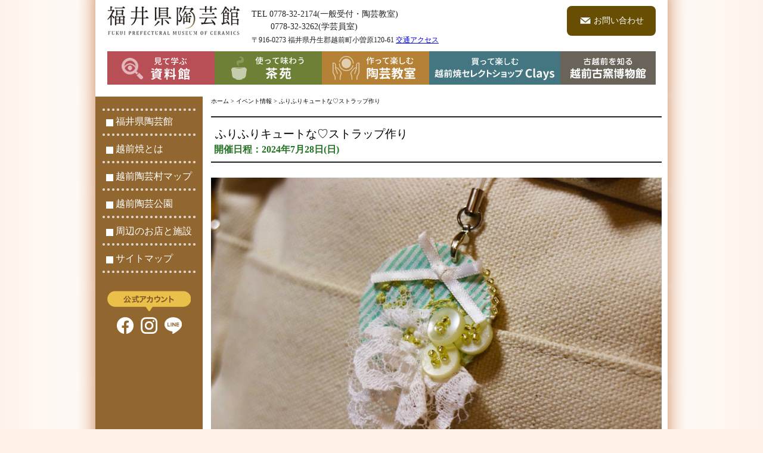

--- FILE ---
content_type: text/html
request_url: https://www.tougeikan.jp/event/detail_0256_20240728FurifuriCuteStrap.html
body_size: 7205
content:
<!DOCTYPE HTML PUBLIC "-//W3C//DTD HTML 4.01//EN" "http://www.w3.org/TR/html4/strict.dtd">
<html>
<head>

<!-- Google Tag Manager -->
<script>(function(w,d,s,l,i){w[l]=w[l]||[];w[l].push({'gtm.start':
new Date().getTime(),event:'gtm.js'});var f=d.getElementsByTagName(s)[0],
j=d.createElement(s),dl=l!='dataLayer'?'&l='+l:'';j.async=true;j.src=
'https://www.googletagmanager.com/gtm.js?id='+i+dl;f.parentNode.insertBefore(j,f);
})(window,document,'script','dataLayer','GTM-WG28LQS');</script>
<!-- End Google Tag Manager -->
<meta http-equiv="Content-Type" content="text/html; charset=UTF-8">
<meta http-equiv="Content-Style-Type" content="text/css">

<meta name="keywords" content="ふりふりキュートな♡ストラップ作り,越前焼,福井県陶芸館,福井,陶芸,博物館,">

<title>ふりふりキュートな♡ストラップ作り - イベント情報 | 福井県陶芸館</title>

<link rel="stylesheet" type="text/css" href="./../css/font-awesome.min.css">
<link rel="stylesheet" type="text/css" href="./../css/reset.css">
<link rel="stylesheet" type="text/css" href="../../css/common.css">
<link rel="stylesheet" type="text/css" href="../../css/event_detail.css">

<script type="text/javascript" src="./../js/jquery-1.11.2.min.js"></script>
<script type="text/javascript" src="./../js/height.js"></script>

</head>

<body class="page3">

<!-- Google Tag Manager (noscript) -->
<noscript><iframe src="https://www.googletagmanager.com/ns.html?id=GTM-WG28LQS"
height="0" width="0" style="display:none;visibility:hidden"></iframe></noscript>
<!-- End Google Tag Manager (noscript) -->

<div class="container" id="top">

    	<!--<script type="text/javascript">
		if(location.protocol == 'http:') {
			location.replace(location.href.replace(/http:/, 'https:'));
		}
	</script>-->
	<div class="header">
		<div id="logo">
			<a href="/"><img src="/images/common/logo.jpg" alt="福井県陶芸館 FUKUI PREFECTURAL MUSEUM OF CERAMICS"></a>
		</div><!--logo-->
		<div class="header_info">
			<p class="tel">TEL 0778-32-2174(一般受付・陶芸教室)<br>　　 0778-32-3262(学芸員室)</p>
            <p class="address">〒916-0273 福井県丹生郡越前町小曽原120-61 <a href="/access.html">交通アクセス</a></p>
		</div>
		<div class="header_subnav">
			<ul>
				<!-- <li>
					<a href="/kyoshitsu_form2.php" class="kyoshitsu_form">陶芸教室<br>ご予約</a>
				</li> -->
				<li>
					<a href="mailto:info@tougeikouen.com" class="mail"><span>お問い合わせ</span></a>
				</li>
			</ul>
		</div><!--header_subnav-->
	</div><!--header-->
	<nav>
		<ul>
			<li><a href="http://info.pref.fukui.lg.jp/tisan/tougeikan/" class="shiryokan"><img src="/images/top/top_shiryokan_nav.jpg" alt="観て学ぶ資料館"></a></li>
			<li><a href="/chaen.html" class="chaen"><img src="/images/top/top_chaen_nav.jpg" alt="使って味わう茶園"></a></li>
			<li><a href="/kyoshitsu.html" class="kyoshitsu"><img src="/images/top/top_kyoshitsu_nav.jpg"  alt="作って楽しむ陶芸"></a></li>
			<li><a href="/shop.html" class="souvenir_shop"><img src="/images/top/top_souvenir_shop_nav.jpg"  alt="買って楽しむ越前焼セレクトショップClays"></a></li>
			<li><a href="/koyou/" target="_blank"><img src="/images/top/top_koyou_nav.jpg"  alt="古越前を知る 越前古窯博物館"></a></li>
		</ul>
	</nav>

    	<div class="nav">
		<ul>
			<li><a href="/tougeikan.html">福井県陶芸館</a></li>
			<li><a href="http://info.pref.fukui.lg.jp/tisan/tougeikan/about-ware.html">越前焼とは</a></li>
			<li><a href="/about-village.html">越前陶芸村マップ</a></li>
			<li><a href="/about-park.html">越前陶芸公園</a></li>
			<li><a href="/shops.html">周辺のお店と施設</a></li>
			<li><a href="/sitemap1.html">サイトマップ</a></li>
		</ul>
		
		<div id="sns">
			<h3><img src="/images/common/ttl_sns.gif" alt="福井県陶芸館 公式アカウント"></h3>
				<ul>
					<li><a href="https://www.facebook.com/%E8%B6%8A%E5%89%8D%E9%99%B6%E8%8A%B8%E6%9D%91-838233919548242/" target="_blank"><img src="/images/common/icon_fb.png" alt="福井県陶芸館 フェイスブック" ></a></li>
					<li><a href="https://www.instagram.com/tougeikan/?hl=ja" target="_blank"><img src="/images/common/icon_insta.png" alt="福井県陶芸館 インスタグラム" ></a></li>
					<li><a href="https://line.me/R/ti/p/%40ncw6382v" target="_blank"><img src="/images/common/icon_line.png" alt="福井県陶芸館 公式LINE" ></a></li>
				</ul>
		</div>
		
		<!--<p class="pp"><a href="" target="_blank">● プライバシーポリシー</a></p>-->
	</div>

    <div class="main">
        <p class="topicpass"><a href="/">ホーム</a> &gt; <a href="./">イベント情報</a> &gt; ふりふりキュートな♡ストラップ作り</p>
        <div class="info_article" align="left">
            <div class="title_box">
                <h1>ふりふりキュートな♡ストラップ作り</h1>
                <p class="date">開催日程：2024年7月28日(日)</p>
                <span>/images/2024/SAM_FurifuriCuteStrap.jpg</span>
                <span>1</span>
                <span>1</span>
                <span>ふりふりキュートな♡ストラップ作り</span>
            </div>
                            <div class="img_area">
                                        <img src="/images/2024/SAM_FurifuriCuteStrap.jpg" alt="ふりふりキュートな♡ストラップ" width="100%">
                                    </div>
            
            <div class="contents">
                                                <p>日程：2024年7月28日(日)</p>                <p>時間：10:30～、13:30～ (所要時間　1時間30分)</p>                <p>会場：越前古窯博物館　天心堂</p>                <p>料金：1,600円（お干菓子、お抹茶付き）</p>                <p>定員：各回8名　事前予約優先</p>                <p>講師：itotte　砂原かおり氏</p>                <p>条件：キャンセル料　3日前から100％</p>                                                                <br><p>※布切ばさみをご用意ください</p>                                                                                                                                                                                                                            </div>
            
                            <div class="contents"><p>

刺繡の入った特別な生地にウェディングなどで使われるチュールレース、ボタンやビーズを飾り付けてふりふりキュートなストラップを作ります。<br>制作後はお抹茶もお楽しみいただけます。
<br><a href=https://docs.google.com/forms/d/e/1FAIpQLScABZZ1mV1fGYknNF40OHcj58pOohamMuS0HpXiCTeC6dcBkw/viewform>定員に達しました。</a>
 
<br>


</p></div>
                        <p class="to_list"><a href=https://www.tougeikan.jp/>TOPへ</a></p>  
        </div> 
        <div class="totop"><a href="#top">▲ページの先頭へ</a></div>
    </div>
    	<div class="footer">
		<p>Copyright (C) 2014 福井県陶芸館. All Rights Reserved.</p>
	</div>　 
</div>
</body>
</html>

--- FILE ---
content_type: text/css
request_url: https://www.tougeikan.jp/css/reset.css
body_size: 1398
content:
@charset "utf-8";

/*-----------------------------------------------------------------------------------------------------------*/
/*
	ブラウザのデフォルト（初期設定されている）CSSをリセットする為のリセットCSS（例）
	出典:yahoo.com
	http://developer.yahoo.com/yui/reset/
	
	注）もっと詳細なリセットが必要な場合物あるのでこれで完璧というわけではありません。
	これ以外にもリセットのためのCSSはたくさんあります。
	末尾にフォントファミリーの例を追加しています。
*/
/*-----------------------------------------------------------------------------------------------------------*/
body,div,dl,dt,dd,ul,ol,li,h1,h2,h3,h4,h5,h6,pre,form,fieldset,input,textarea,p,blockquote,th,td { 
	margin:0;
	padding:0;
	line-height:1.5em;
}
table {
	border-collapse:collapse;
	border-spacing:0;
}
fieldset,img { 
	border:0;
	vertical-align: bottom;
}
address,caption,cite,code,dfn,em,strong,th,var {
	font-style:normal;
	font-weight:normal;
}
ol,ul {
	list-style:none;
}
caption,th {
	text-align:left;
}
h1,h2,h3,h4,h5,h6 {
	font-size:100%;
	font-weight:normal;
}
q:before,q:after {
	content:'';
}
abbr,acronym {
	border:0;
}

/*-----------------------------------------------------------------------------------------------------------*/
body{
	font-family:'ヒラギノ角ゴ Pro W3','Hiragino Kaku Gothic Pro','メイリオ',Meiryo,'ＭＳ Ｐゴシック',sans-serif;
}


--- FILE ---
content_type: text/css
request_url: https://www.tougeikan.jp/css/common.css
body_size: 18272
content:
@charset "utf-8";
body{
	background : url("../images/back01.gif") center 0 repeat-y #FEF0E7;
	font-family: 'Noto Sans JP',"Hiragino Kaku Gothic ProN",'ヒラギノ角ゴ Pro W3','Hiragino Kaku Gothic Pro',"Hiragino Sans", "ヒラギノ角ゴシック", 'メイリオ',Meiryo,serif, 'ＭＳ Ｐゴシック','MS PGothic',sans-serif;
}
.caution {
	border:solid 2px #C00;
	padding:1em 0;
	text-align: center;
	display: block;
	width:916px;
	margin:8px auto 0;
	font-size:14px;
	background: url('/images/common/kaden_tenin06_man_ojigi.png')no-repeat 98% 30px;
	background-size: 66px;
}
.caution a {
	text-decoration: underline;
}
.caution h2,
.page6 .caution h2 {
	background: none;
	padding:0;
	font-size:17px;
	font-weight:bold;
	color:#C00;
	margin:0;
	line-height:1.6;
} 

.tougeikanadd{
	height:62px;
}
a{
	text-decoration:none;
}
a:hover img {
	opacity: 0.7;
}
.container{
	width:960px;
	margin:auto;
	background: #FFF;
}

/*	header	*/

.header {
	padding: 10px 20px;
	overflow: hidden;
}

.header #logo {
	float: left;
}

.header .header_info {
	float: left;
	margin: 3px 0 0 20px;
}

.header .header_info .tel {
	color:#222;
	font-size: 14px;
	margin: 0 0 3px 0;
}

.header .header_info .address{
	color:#222;
	font-size:12px;
	margin: 0;
}

.header .header_info .address a {
    color: #0000ee;
    text-decoration: underline;
}

.header .header_info .address a:hover {
	text-decoration: none;
}

.header .header_subnav {
	float: right;
	width: 310px;
	overflow: hidden;
}

.header .header_subnav ul li a {
    display: block;
    width: 48%;
    float: left;
    background: #b58136;
    color: #fff;
    text-align: center;
    padding: 6px 0px;
    line-height: 1.4;
    height: 50px;
    box-sizing: border-box;
    font-size: 14px;
    border-radius: 8px;
}

.header .header_subnav ul li a.mail {
	float: right;
	line-height: 38px;
	background: #684e03;
}

.header .header_subnav ul li a.mail span {
	background: url('/images/common/contact_icon.jpg') left center no-repeat;
	background-size: 20px auto;
	padding-left: 24px;
}

.header .header_subnav ul li a:hover {
	opacity: 0.7;
}

/*	nav 	*/

nav > ul {
	margin: 0 20px;
	overflow: hidden;
}

nav > ul > li > a {
	display: block;
	float: left;
}



.nav{
	float:left;
	width:180px;
	height:805px;
	margin-top:20px;
/*	background-image:url("../images/navi_tsubo.gif");	*/
	background-repeat:no-repeat;
	background-position:0 300px;
	margin-right:14px;
	background-color:#91662F;
	position:relative;
	min-height: 400px;
}
.pp{
	position:absolute;
	bottom:10px;
	left:50px;
	font-size:10px;
	font-weight:bold;
	font-family: 'Noto Sans JP',"ヒラギノ明朝 ProN W6", "HiraMinProN-W6", "HG明朝E", "ＭＳ Ｐ明朝", "MS PMincho", "MS 明朝", serif;
}
.pp a{
	color:#ffffff;
}
.nav ul{
	margin:20px 0 0 12px;
	background-image:url("../images/navi_line.png");
	background-repeat:no-repeat;
	background-position:0 top;
}
.nav ul li{
	background-image : url(../images/navi_line.png);
	background-repeat:no-repeat;
	background-position:0 bottom;
	padding:10px 0 12px 0;
}
.nav li a{
	background-image : url(../images/shikaku01.gif);
	background-repeat:no-repeat;
	background-position:0 5px;
	text-decoration:none;
	padding-left:16px;
	margin-left:6px;
	color:#ffffff;
}
.nav li span.new {
    color: #664C00;
    font-size: 11px;
    font-weight: bold;
    background: #FFBF00;
    width: 35px;
    display: inline-block;
    text-align: center;
    line-height: 22px;
    vertical-align: top;
    border-radius: 5px;
    position: relative;
    margin-left: 10px;
}
.nav li span.new:after {
    content: "";
    position: absolute;
    top: 50%;
    left: -5px;
    margin-top: -5px;
    display: block;
    width: 0px;
    height: 0px;
    border-style: solid;
    border-width: 5px 5px 5px 0;
    border-color: transparent #FFBF00 transparent transparent;
}
#sns {
    text-align: center;
    margin-top: 30px;
}
.nav #sns ul {
    background: none;
    margin: 0 12px;
}
.nav #sns li {
    background: none;
    display: inline-block;
    margin: 0 0.25rem;
}
.nav #sns li a {
    background: none;
    margin-left: 0;
    padding-left: 0;
}
.main{
	float:left;
	width:756px;
	margin-top:20px;
	position: relative;
	padding-bottom:30px;
}
.totop{
	clear:both;
	background-image : url(../images/sitano01.gif);
	width:110px;
	height:28px;
	margin-left:626px;
	padding-left:30px;
	line-height: 30px;
	font-family: 'Noto Sans JP',"ヒラギノ明朝 ProN W6", "HiraMinProN-W6", "HG明朝E", "ＭＳ Ｐ明朝", "MS PMincho", "MS 明朝", serif;
	position: absolute;
	bottom: -3px;
}
.totop a{
	color:#ffffff;
	font-size:12px;
}
.footer{
	clear:both;
	background-color:#AD6521;
	background-image : url(../images/sitano.gif);
	height:42px;
	padding-top:14px;
}
.footer p{
	font-size:12px;
	text-align:center;
	color:#ffffff;
	font-family: 'Noto Sans JP','ヒラギノ角ゴ Pro W3','Hiragino Kaku Gothic Pro','メイリオ',Meiryo,serif, 'ＭＳ Ｐゴシック','MS PGothic',sans-serif;
	/*font-family: "ヒラギノ明朝 ProN W6", "HiraMinProN-W6", "HG明朝E", "ＭＳ Ｐ明朝", "MS PMincho", "MS 明朝", serif;*/
}
/* ---------------------------------------------------------------------------------------------------------------------- */
/* ---- access ---- */
.topicpass{
	font-size:10px;
}
.topicpass a{
	color:#000000;
}
.page2 a.access{
	border-bottom:solid 4px #958454;
}
.article{
	overflow:hidden;
}
.waku,.waku_under{
	width:750px;
	background-image:url("../images/waku_1.gif");
	height:2px;
}
.article{
	width:720px;
	padding:12px 15px;
	background-image:url("../images/waku_2.gif");
	background-repeat:repeat-y;
}
.article > h1 {
	margin-bottom:18px;
}
.waku_under{
	margin-bottom:20px;
}
h2,
.page2 h1,
.page6 h1,
.page7 h1,
.page9 h1,
.page11 h1,
.page12 h1,
.page13 h1,
.page14 h1,
.page15 h1,
.page16 h1,
.page17 h1,
.page18 h1,
.page23 h1,
.page24 h1,
.page25 h1,
.page26 h1,
.page27 h1,
.page28 h1{
	clear:both;
	margin:0 0 10px 0;
	padding-top:0;
	padding-left:32px;
	height:32px;
	font-weight:bold;
	font-size:20px;
	color:#046636;
	background-image:url("../images/midasi720.gif");
	background-repeat:no-repeat;
	background-position:0 2px;
}
.page5 .call_to_action h2,
.page6 h2{
	clear:none;
	margin:0;
	padding:0;
	height:auto;
	font-weight:normal;
	font-size:1em;
	color:normal;
	background:none;
}

.article p{
	margin-left:4px;
}
.article p.sp1{
	font-size:14px;
	font-weight:bold;
	margin:20px 0 4px 16px;
}
.article p.sp2{
	font-size:14px;
	font-weight:bold;
	margin:0px 0 10px 16px;
}
#map_canvas{
	width:710px;
	height:380px;

}
.googlemap{
	color:#0000ff;
	margin-bottom:30px;
	font-size:12px;
	margin-top:16px;
	text-align: center;
}
.googlemap a{
	text-decoration: underline;
}
.box,.box1,.box2,.box3{
	border:solid 1px #A88048;
	background-color:#EFECE5;
	width:630px;
	margin:20px auto;
	padding:20px;
}
.box,.box3,.box3_1{
	clear:both;
}
.box p,.box1 p,.box2 p{
	font-size:12px;
	font-weight:bold;
}
.box th,.box td,
.box1 th,.box1 td,
.box2 th,.box2 td,
.box3 th,.box3 td{
	font-size:12px;
	padding:2px 20px;
	padding-bottom:0;
	vertical-align:top;
}
.page2 .box th,.page2 .box td{
	padding:20px;
}
.box th,.box3 th{
	border-right:solid 1px #005930;
	font-weight:bold;
	padding-left:0;
}
	/* ------------------------------ */
	.box_1{
		border:solid 1px #A88048;
		background-color:#EFECE5;
		width:630px;
		margin:20px auto;
		padding:20px;
	}
	.box_1{
		clear:both;
	}
	.box_1 p{
		font-size:12px;
		font-weight:bold;
	}
	.box_1 th,.box_1 td{
		font-size:12px;
		padding:2px 20px;
		padding-bottom:0;
		vertical-align:top;
	}
	.box_1 th{
		border-right:solid 1px #005930;
		font-weight:bold;
		padding-left:0;
	}
	.box_1 td{
		line-height:1.8em;
	}
	/* ------------------------------ */
/* ---- shiryokan ---- */

.photo{
	float:left;
	width:180px;
	margin-bottom:74px;
	margin-top:10px;
}
.text{
	float:left;
	width:540px;
	margin-top:10px;
	margin-bottom:74px;
}
.page5 .photo, 
.page5 .text{
	margin-bottom:10px;
}
.link{
	text-align:center;
	padding-top:10px;
}
/* ---- chaen ---- */

.box1,.box2{
	margin:0;
	margin-top:-20px;
	padding:0 30px 20px 3px;
	float:left;
	width:320px;
	border:none;
	background-color:#ffffff;
}
.box2{
	margin-top:-20px;
	padding:0 0px 20px 3px;
	width:360px;
}
.box1 table,.box2 table{
	width:100%;
}
.box1 th,
.box2 th{
	border:solid 1px #A88048;
	background-color:#EFECE5;
	width:56%;
	padding:4% 6%;
	vertical-align:middle;
}
.box1 td,
.box2 td{
	border:solid 1px #A88048;
	background-color:#FFFFFF;
	padding:4% 6%;
	vertical-align:middle;
}
.box3{
	border:solid 1px #A88048;
	background-color:#EFECE5;
	width:672px;
	margin:20px auto;
	padding:20px;
}

/* ---- kyoshitsu ---- */

.page5 .link{
	margin-bottom:20px;
}
.sp3{
	margin-top:14px;
	font-weight:bold;
}
.tsp1{
	margin:0;
	padding:0 30px 20px 3px;
	width:320px;
	border:none;
	background-color:#ffffff;
}
.tsp1 th,.tsp1 td{
	border:solid 1px #A88048;
	padding:6px 12px;
}
.tsp1 th{
	background-color:#EFECE5;
}

.box4{
	border:solid 1px #A88048;
	background-color:#EFECE5;
	width:630px;
	margin:20px auto;
	padding:20px;
}
.photo1{
	float:left;
	width:180px;
	margin-bottom:20px;
	margin-top:10px;
}
.text1{
	float:left;
	width:540px;
	margin-top:10px;
	margin-bottom:20px;
}
	/* ------------------------------ */
	.box5{
		clear:both;
		border:solid 1px #A88048;
		background-color:#EFECE5;
		margin:20px auto 40px auto;
		padding:20px;
		width:670px;
	}
	.box5 p.md1{
		font-size:14px;
		font-weight:bold;
		margin:0 0 10px 0;
	}
	.box5 th,.box5 td{
		font-size:14px;
		font-weight:bold;
		padding:0 20px;
		padding-bottom:0;
		vertical-align:top;
	}
	.box5 th{
		border-right:solid 1px #005930;
		padding-left:0;
	}
	.box5 p{
		font-size:12px;
		margin-top:10px;
	}
	/* ------------------------------ */
	/* ------------------------------ */
	.tsp2{
		margin:0 0 10px 0;
		padding:0 30px 20px 3px;
		width:480px;
		border:none;
		background-color:#ffffff;
	}
	.tsp2 th,.tsp2 td{
		border:solid 1px #A88048;
		padding:8px 12px;
	}
	.tsp2 th{
		background-color:#EFECE5;
	}
	/* ------------------------------ */

/* ---- kyoshitsu_form.php ---- */
/*.page6 a.kyoshitsu_form{
	border-bottom:solid 4px #958454;
}*/
.page6 .article{
	position:relative;
}
.page6 p.yoyaku{
	margin:10px 0 10px 100px;
}
.yoyaku2{
	position:absolute;
	bottom:54px;
	left:100px;
}
.frame{
	margin:0;
	padding:0;
}
iframe{
	width:100%;
	/*height:660px;*/
	border:none;
}
.page6 table{
	border:solid 1px #A88048;
	border-bottom:none;
	width:697px;
	margin:0 auto;
}
.page6 th,.page6 td{
	padding:2px 10px;
	text-align:right;
}
.page6 th{
	text-align:left;
	font-size:28px;
	
}
.page6 .link{
	margin-bottom:20px;
}
.page6 p{
	margin:0 14px;
}
p.hanrei{
	font-size:12px;
}
em{
	color:#ff0000;
	font-weight:bold;
}
/* ---- kanzohin.php ---- */

.page7 h2{
	clear:both;
	border-bottom:1px solid #673A1B;
	margin-bottom:20px;
}
.k_photo{
	float:left;
	width:280px;
	margin-bottom:20px;
}
.k_photo img{
	cursor:pointer;
}
.k_detail{
	float:left;
	width:400px;
}
.article .k_detail p{
	margin:0;
}

/* ---- kyoshitsu/index ---- */

.h1_sub{
	font-weight:bold;
	display:box;
	float:right;
	margin:36px 120px 0 0;
}
.sobagaki{
	letter-spacing:-1.6px;
}
.text2{
	float:left;
	width:496px;
	margin-top:10px;
	margin-bottom:10px;
}
.photo2{
	float:right;
	width:130px;
	margin-bottom:10px;
	margin-top:10px;
	margin-right:19px;
}
.photo190{
	float:right;
	width:190px;
	margin-bottom:10px;
	margin-top:10px;
	margin-right:10px;
}

.page8 h2 span {
	display: inline-block;
	vertical-align: top;
	background: #EEE;
	color: #444;
	font-size: 14px;
	margin: 0 0 0 10px;
	padding: 0 10px;
	line-height: 1.9;
	border-radius: 6px;
}

	/* ------------------------------ */
	.tsp3{
		margin:10px 0 10px 0;
		padding:0 30px 20px 3px;
		border:none;
		background-color:#ffffff;
	}
	.tsp3 th,.tsp3 td{
		width:322px;
		border:solid 1px #A88048;
		padding:8px 12px;
	}
	.tsp3 th{
		width:106px;
		background-color:#EFECE5;
	}
	/* ------------------------------ */
.box3_1{
	border:solid 1px #A88048;
	background-color:#EFECE5;
	width:678px;
	margin:20px auto;
	padding:20px;
}
/* ----  kyoshitsu_form2.php ---- */
.page9 table{
	margin:10px auto;
	border-top:1px solid #A88048;
	width:680px;
	
}
.page9 th,.page9 td{
	border-bottom:1px solid #A88048;
	font-size:12px;
	padding:10px 4px;
	vertical-align:top;
}
.page9 th{
	font-weight:bold;
}
.page9 td{}
.page9 input,.page9 option,.page9 textarea{
	font-size:12px;
}
.page9 input[type="text"],.page9 textarea{
	background-color:#FFF7D0;
	border:solid 1px #A88048;
	width:300px;
	padding-top:2px;
	padding-left:6px;
	padding-right:6	px;
	padding-bottom:2px;
}
.page9 input[name^="tel"],
.page9 input[name^="fax"],
.page9 input[name^="zip"]{
	width:80px;
}
.page9 textarea{
}
.send{
	text-align:center;
}
/* ----  kyoshitsu_form4.php ---- */
.page11 .article{
	clear:both;
	min-height:800px;
}
.thanks{
	text-align:center;
	margin-bottom:20px;
}
.ware .thanks p,.ware .add p{
	margin-bottom:0;
	font-size:12px;
}
.add{
	marginleft:200px;
}
p.annai{
	text-align:right;
	padding-right:10px;
	font-size:12px;
}
/* ---- tougeikan ---- */
.zenkei{
	background-image:url("../images/togeikan_main.jpg");
	background-repeat:no-repeat;
	background-position:center 0;
	width:700px;
	height:450px;
	margin:auto;
}
.zenkei h2{
	background-image:none;
	text-align:center;
	color:#ffffff;
	margin:0;
	padding:20px 0  10px 0;
	height:32px;
	font-weight:bold;
	font-size:20px;

}
.zenkei p{
	color:#ffffff;
	font-size:12px;
	width:90%;
	margin:auto;
}
.floor_map{
	float:left;
	width:428px;
	margin:20px 40px 20px 0;
	padding-left:60px;
}
.floor{
	float:left;
	width:100px;
	margin:20px 0 0 0;
	padding-top:200px;
}
	/* ------------------------------ */
	.box6{
		clear:both;
		border:solid 1px #A88048;
		background-color:#EFECE5;
		width:660px;
		margin:20px auto;
		padding:20px;
	}
	.box6 th,.box6 td{
		font-size:12px;
		padding:0 20px;
		padding-bottom:0;
		vertical-align:top;
	}
	.box6 th{
		border-right:solid 1px #005930;
		font-weight:bold;
		padding-left:0;
	}
	.box6 td{
		line-height:1.8em;
	}
	/* ------------------------------ */
/* ---- about_ware ---- */

.ware{
	padding:14px 0;
	width:680px;
	margin:auto;
}
.ware h2{
	color:#673A1B;
	padding-left:0;
	font-size:20px;
	background-image:none;
}
.ware_img{
	float:right;
	width:245px;
	padding:0 0 0 14px;
}
.route{
	text-align:right;
}
.route a{
	color:#046636;
}
.ware p{
	margin-bottom:14px;
}
.next a{
	color:#046636;
}

/* ---- about-village.html ---- */
/* ---- about-park.html ---- */
.ct{
	text-align:center;
	padding-bottom:10px;
}
.yugu01{
	margin-left:24px;
}
.yugu02{
	margin-left:40px;
}

/* ---- shops ---- */
.box_set{
	clear:both;
	background-image:url("../images/shops_line.gif");
	background-repeat:no-repeat;
	background-position:center top;
	width:680px;
	padding-top:20px;
	margin:0 auto 20px auto;
	overflow:hidden;
}
p.image{
	float:left;
	width:160px;
	margin:0;
}
.box_text{
	float:left;
	width:500px;
	margin-left:20px;
}
.page18 h2{
	margin-bottom:0;
}
.shop{
	color:#673A1B;
	font-size:12px;
	margin:20px;
}
h2.ot{
	margin:50px 0 10px 0;
}
h2.ot2{
	margin:30px 0 10px 0;
}
.map_tougeimura{
	color:#0000ff;
	cursor:pointer;
}
/* ---- map_big ---- */

/* ---- tenrankai ---- */
.in_link{
	font-size:12px;
}
.in_link a{
	color:#046636;
}
.box_tenran{
	clear:both;
	margin-top:10px;
	padding-top:10px;
	background-image:url("../images/tenrankai_line.gif");
	background-repeat:no-repeat;
	background-position:0 top;
}
.box_tenran p{
	margin:10px 20px 0 20px
;
}
.info_name{
	color:#673A1B;
	padding-left:0;
	font-size:20px;
	font-weight:bold;
}
.box_tenran h2{
	clear:none;
	padding-top:0;
	padding-left:0;
	margin:-10px 20px 0 20px;
	height:32px;
	font-weight:bold;
	font-size:32px;
	color:#000000;
	background-image:none;
}
p.info_date{
	margin:14px 20px 42px 20px;
}
.img_tenran{
	float:right;
	width:240px;
	padding-left:14px;
}
.info_time{
	margin:30px 20px 0 20px;
}
.info_time p{
}
/* ---- event ---- */

.page21 .article > img:first-child {
	margin-bottom:15px;
}
.event_block {
	margin:0 0 50px 0;
}

.img_event{
	float:right;
	width:240px;
	padding:0 20px;
	text-align:center;
}
.box_event{
	clear:both;
	min-height:500px;
	margin-bottom:10px;
}
.box_event h3{
	font-size:30px;
	font-weight:bold;
}
/* ---- blog ---- */
.page22 h1{
	width:320px;
	float:left;
}
p.comment{
	width:380px;
	float:left;
	font-size:10px;
	margin:10px 10px;
}
.blog_outer{
	height:1600px;
	overflow:scroll;
	overflow-x:hidden;

}
.box_blog{
	margin:10px 0 10px 0;
	padding-bottom:20px;
	overflow:hidden;
	border-bottom:#87B829 2px solid;
}
.box_blog p,.box_blog h3{
	margin:0 10px;
}
.box_blog .date{
	text-align:right;
	margin-bottom:10px;
}
.box_blog h3{
	margin-bottom:10px;
	padding-top:0;
	font-weight:bold;
	color:#046636;
}

/* ---- honobono ---- */
/* ---- kosaeru ---- */
/* ---- former ---- */

.former p.date{
	width:86px;
	float:left;
	background-image:url("../images/shin_point.gif");
	background-repeat:no-repeat;
	background-position:0 6px;
	padding-left:14px;
	font-size:14px;
	font-weight:bold;
}
.former h2{
	color:#000000;
	font-size:14px;
	background-image:url("../images/shin_sankaku.gif");
	background-repeat:no-repeat;
	background-position:0 4px;
	margin-left:-14px;
	padding-left:14px;
	font-weight:bold;
}
.subject{
	width:540px;
	min-height:800px;
	padding-left:20px;
	float:left;
}
.repeart{
	margin-bottom:10px;
}

/* ---- carendar ---- */
.calendar td{
	padding 2px 10px;
	border:solid 1px #A88048;
	background-color:#EFECE5;
}














.cf{
  content: "";
  clear: both;
  display: block;
}




.page15 .article{
	height:916px;
}
.page16 .article{
	height:916px;
}


/* --
.page2 .nav{
	height:1482px;
	background-position:0 977px;
}
.page3 .nav{
	height:1424px;
	background-position:0 919px;
}
.page4 .nav{
	height:1129px;
	background-position:0 624px;
}
.page5 .nav{
	height:1398px;
	background-position:0 893px;
}
.page8 .nav{
	height:2549px;
	background-position:0 2045px;
}
.page12 .nav{
	height:1104px;
	background-position:0 599px;
}
.page13 .nav{
	height:1063px;
	background-position:0 558px;
}
.page14 .nav{
	height:1069px;
	background-position:0 564px;
}
.page15 .nav{
	height:995px;
	background-position:0 490px;
}
.page16 .nav{
	height:995px;
	background-position:0 490px;
}
.page17 .nav{
	height:995px;
	background-position:0 490px;
}

*/

.article .photo190 p.speaker {
	font-size:13px;
	line-height:1.2;
	margin-top:10px;
}

--- FILE ---
content_type: text/css
request_url: https://www.tougeikan.jp/css/event_detail.css
body_size: 756
content:
@charset "utf-8";

.main {
    min-height:500px;
}

.title_box {
	border-top: solid 2px #222;
	border-bottom: solid 2px #222;
	padding: 0.5em 0.3em;
	margin-top: 18px;
}

.title_box p.date {
	font-size: 16px;
	font-weight:bold;
	color: #247224;
}

.title_box h1 {
	font-size: 19px;
	margin: 0.3em 0 0 0.1em;
}

.title_box span {
	display: none;
}

.img_area {
	padding: 1.6em 0 1em;
	text-align: center;
}

.img_area img {
	max-width:100%;
	height:auto;
}

.img_area a p {
	margin-top:0.3em;
	font-size:12px;
	color:#999;
}

.contents {
	padding: 0.8em 0.8em;
	font-size: 15px;
}

.contents p {
	line-height: 1.7;
}

.to_list {
	text-align: center;
	margin-top:1em;
	margin-bottom:4em;
}

.to_list a {
	display: inline-block;
	margin:0 auto;
	color:#222;
	border:solid 1px #444;
	font-size:14px;
	line-height: 1.1;
	padding:5px 16px;
}


--- FILE ---
content_type: text/plain
request_url: https://www.google-analytics.com/j/collect?v=1&_v=j102&a=1038606056&t=pageview&_s=1&dl=https%3A%2F%2Fwww.tougeikan.jp%2Fevent%2Fdetail_0256_20240728FurifuriCuteStrap.html&ul=en-us%40posix&dt=%E3%81%B5%E3%82%8A%E3%81%B5%E3%82%8A%E3%82%AD%E3%83%A5%E3%83%BC%E3%83%88%E3%81%AA%E2%99%A1%E3%82%B9%E3%83%88%E3%83%A9%E3%83%83%E3%83%97%E4%BD%9C%E3%82%8A%20-%20%E3%82%A4%E3%83%99%E3%83%B3%E3%83%88%E6%83%85%E5%A0%B1%20%7C%20%E7%A6%8F%E4%BA%95%E7%9C%8C%E9%99%B6%E8%8A%B8%E9%A4%A8&sr=1280x720&vp=1280x720&_u=YEBAAEABAAAAACAAI~&jid=1608440356&gjid=925184559&cid=831488164.1769069171&tid=UA-110240628-1&_gid=2015134523.1769069171&_r=1&_slc=1&gtm=45He61k2n81WG28LQSv77984395za200zd77984395&gcd=13l3l3l3l1l1&dma=0&tag_exp=103116026~103200004~104527907~104528501~104573694~104684208~104684211~105391252~115616985~115938466~115938468~116185181~116185182~116744867~117041587&z=1406511942
body_size: -450
content:
2,cG-SQ0E32GYJH

--- FILE ---
content_type: application/javascript
request_url: https://www.tougeikan.jp/js/height.js
body_size: 127
content:
$(window).load(function (){
	var h=$(".main").outerHeight(true)-20;
	$(".nav").height(h);
	var img_y=h-505;
	var p = 0 + "px " + img_y + "px";
	$(".nav").css({
	    "background-position": p
	});
	//alert(h);
});